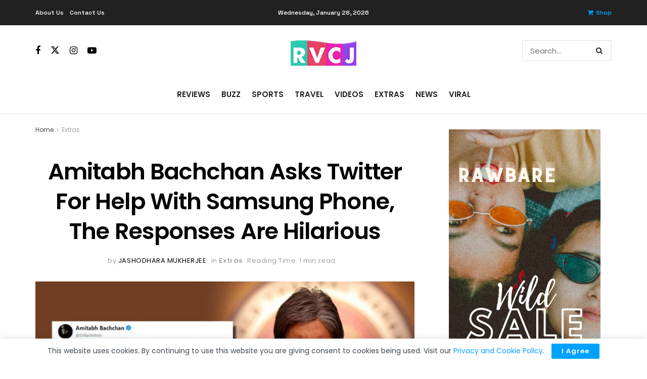

--- FILE ---
content_type: text/html; charset=utf-8
request_url: https://www.google.com/recaptcha/api2/aframe
body_size: 268
content:
<!DOCTYPE HTML><html><head><meta http-equiv="content-type" content="text/html; charset=UTF-8"></head><body><script nonce="awF-XjvZp2T7ddgk3MpPMA">/** Anti-fraud and anti-abuse applications only. See google.com/recaptcha */ try{var clients={'sodar':'https://pagead2.googlesyndication.com/pagead/sodar?'};window.addEventListener("message",function(a){try{if(a.source===window.parent){var b=JSON.parse(a.data);var c=clients[b['id']];if(c){var d=document.createElement('img');d.src=c+b['params']+'&rc='+(localStorage.getItem("rc::a")?sessionStorage.getItem("rc::b"):"");window.document.body.appendChild(d);sessionStorage.setItem("rc::e",parseInt(sessionStorage.getItem("rc::e")||0)+1);localStorage.setItem("rc::h",'1769597066145');}}}catch(b){}});window.parent.postMessage("_grecaptcha_ready", "*");}catch(b){}</script></body></html>